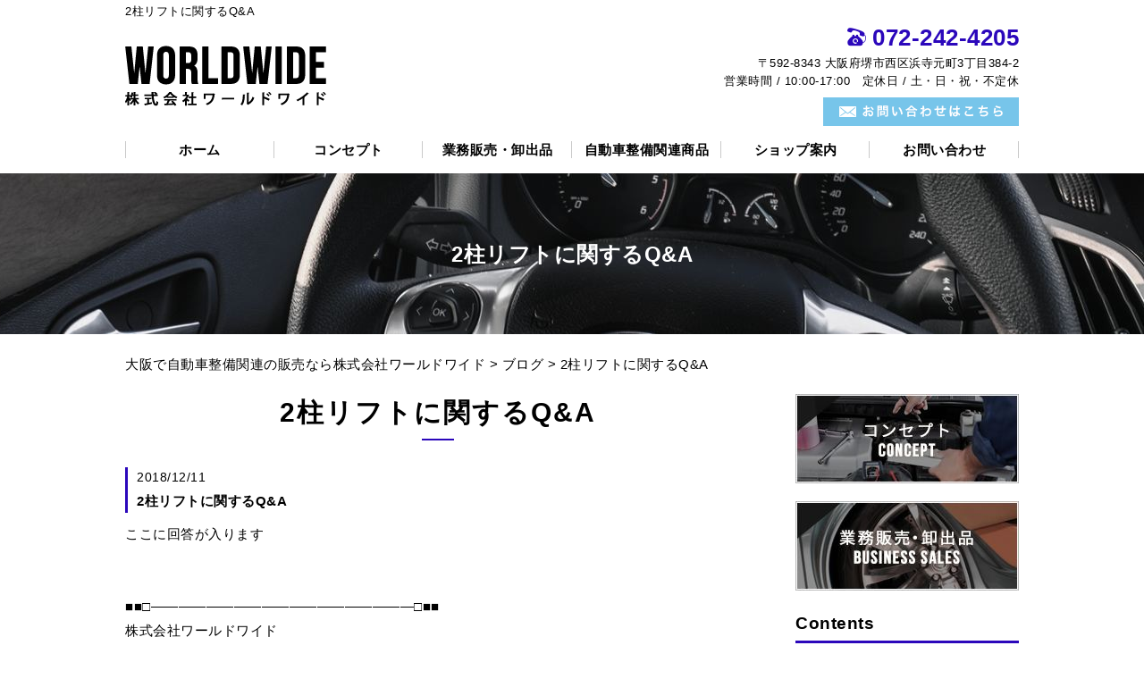

--- FILE ---
content_type: text/html; charset=UTF-8
request_url: https://warldwide.net/blog/261/
body_size: 5461
content:
<!DOCTYPE HTML>
<html lang="ja">
<head>
	<meta charset="utf-8">
	<meta property="og:locale" content="ja_JP" />
<meta property="og:type" content="article" />
  <meta property="og:site_name" content="大阪で自動車整備の関連商品をお求めなら「株式会社ワールドワイド」" />
  <meta property="og:url" content="https://warldwide.net/blog/261/" />
	<meta name="twitter:image:src" content="https://warldwide.net/wp-content/uploads/2018/11/blank.gif">
  <meta property="og:image" content="https://warldwide.net/wp-content/uploads/2018/11/blank.gif" />
  <meta property="og:title" content="2柱リフトに関するQ&#038;A ｜ 大阪で自動車整備の関連商品をお求めなら「株式会社ワールドワイド」" />
  <meta property="og:description" content="" />

	<title>2柱リフトに関するQ&#038;A ｜ 大阪で自動車整備の関連商品をお求めなら「株式会社ワールドワイド」</title>

	<meta name="keywords" content="大阪,自動車整備" />
	<meta name="description" content="" />
	<meta name="format-detection" content="telephone=no">

	<!--[if lte IE 9]>
	<script src="https://warldwide.net/wp-content/themes/cmn/html5.js"></script>
	<![endif]-->

	<link rel="apple-touch-icon" sizes="180x180" href="/wp-content/themes/warldwide/images/favicon/apple-touch-icon.png">
<link rel="icon" type="image/png" sizes="32x32" href="/wp-content/themes/warldwide/images/favicon/favicon-32x32.png">
<link rel="icon" type="image/png" sizes="16x16" href="/wp-content/themes/warldwide/images/favicon/favicon-16x16.png">
<link rel="manifest" href="/wp-content/themes/warldwide/images/favicon/site.webmanifest">
<link rel="mask-icon" href="/wp-content/themes/warldwide/images/favicon/safari-pinned-tab.svg" color="#1200c8">
<meta name="msapplication-TileColor" content="#77c3e9">
<meta name="theme-color" content="#ffffff">
	<link rel="stylesheet" type="text/css" href="https://warldwide.net/wp-content/themes/cmn/icons/flaticon.css">
	<link rel="stylesheet" type="text/css" href="https://warldwide.net/wp-content/themes/warldwide/slider/jquery.bxslider.css">
	<link href="https://warldwide.net/wp-content/themes/warldwide/css/import.less" rel="stylesheet/less" type="text/css" />
	
	

	<link rel='dns-prefetch' href='//s0.wp.com' />
<link rel='dns-prefetch' href='//s.w.org' />
		<script type="text/javascript">
			window._wpemojiSettings = {"baseUrl":"https:\/\/s.w.org\/images\/core\/emoji\/2.3\/72x72\/","ext":".png","svgUrl":"https:\/\/s.w.org\/images\/core\/emoji\/2.3\/svg\/","svgExt":".svg","source":{"concatemoji":"https:\/\/warldwide.net\/wp-includes\/js\/wp-emoji-release.min.js?ver=4.8.7"}};
			!function(a,b,c){function d(a){var b,c,d,e,f=String.fromCharCode;if(!k||!k.fillText)return!1;switch(k.clearRect(0,0,j.width,j.height),k.textBaseline="top",k.font="600 32px Arial",a){case"flag":return k.fillText(f(55356,56826,55356,56819),0,0),b=j.toDataURL(),k.clearRect(0,0,j.width,j.height),k.fillText(f(55356,56826,8203,55356,56819),0,0),c=j.toDataURL(),b!==c&&(k.clearRect(0,0,j.width,j.height),k.fillText(f(55356,57332,56128,56423,56128,56418,56128,56421,56128,56430,56128,56423,56128,56447),0,0),b=j.toDataURL(),k.clearRect(0,0,j.width,j.height),k.fillText(f(55356,57332,8203,56128,56423,8203,56128,56418,8203,56128,56421,8203,56128,56430,8203,56128,56423,8203,56128,56447),0,0),c=j.toDataURL(),b!==c);case"emoji4":return k.fillText(f(55358,56794,8205,9794,65039),0,0),d=j.toDataURL(),k.clearRect(0,0,j.width,j.height),k.fillText(f(55358,56794,8203,9794,65039),0,0),e=j.toDataURL(),d!==e}return!1}function e(a){var c=b.createElement("script");c.src=a,c.defer=c.type="text/javascript",b.getElementsByTagName("head")[0].appendChild(c)}var f,g,h,i,j=b.createElement("canvas"),k=j.getContext&&j.getContext("2d");for(i=Array("flag","emoji4"),c.supports={everything:!0,everythingExceptFlag:!0},h=0;h<i.length;h++)c.supports[i[h]]=d(i[h]),c.supports.everything=c.supports.everything&&c.supports[i[h]],"flag"!==i[h]&&(c.supports.everythingExceptFlag=c.supports.everythingExceptFlag&&c.supports[i[h]]);c.supports.everythingExceptFlag=c.supports.everythingExceptFlag&&!c.supports.flag,c.DOMReady=!1,c.readyCallback=function(){c.DOMReady=!0},c.supports.everything||(g=function(){c.readyCallback()},b.addEventListener?(b.addEventListener("DOMContentLoaded",g,!1),a.addEventListener("load",g,!1)):(a.attachEvent("onload",g),b.attachEvent("onreadystatechange",function(){"complete"===b.readyState&&c.readyCallback()})),f=c.source||{},f.concatemoji?e(f.concatemoji):f.wpemoji&&f.twemoji&&(e(f.twemoji),e(f.wpemoji)))}(window,document,window._wpemojiSettings);
		</script>
		<style type="text/css">
img.wp-smiley,
img.emoji {
	display: inline !important;
	border: none !important;
	box-shadow: none !important;
	height: 1em !important;
	width: 1em !important;
	margin: 0 .07em !important;
	vertical-align: -0.1em !important;
	background: none !important;
	padding: 0 !important;
}
</style>
<link rel='stylesheet' id='jetpack_css-css'  href='https://warldwide.net/wp-content/plugins/jetpack/css/jetpack.css?ver=6.0' type='text/css' media='all' />
<link rel='https://api.w.org/' href='https://warldwide.net/wp-json/' />
<link rel="canonical" href="https://warldwide.net/blog/261/" />
<link rel="alternate" type="application/json+oembed" href="https://warldwide.net/wp-json/oembed/1.0/embed?url=https%3A%2F%2Fwarldwide.net%2Fblog%2F261%2F" />
<link rel="alternate" type="text/xml+oembed" href="https://warldwide.net/wp-json/oembed/1.0/embed?url=https%3A%2F%2Fwarldwide.net%2Fblog%2F261%2F&#038;format=xml" />
			
	<script>	if(typeof jQuery == 'undefined' || typeof jQuery.fn.on == 'undefined') {
		document.write('<script src="https://warldwide.net/wp-includes/js/jquery/jquery.js"><\/script>');
		document.write('<script src="https://warldwide.net/wp-includes/js/jquery/jquery-migrate.min.js"><\/script>');
	}
	</script>

			<script type="text/javascript" src="https://warldwide.net/wp-content/themes/cmn/less.min.js"></script>	<script type="text/javascript" src="https://warldwide.net/wp-content/themes/cmn/jquery.easing.1.3.js"></script>
	<script type="text/javascript" src="https://warldwide.net/wp-content/themes/cmn/base.js"></script>
	<script>
	jQuery(function(){
		jQuery('.sideNavi > ul > li').find('ul.dropdown-nav').each(function() {
			jQuery(this).prev('a[href="#"]').removeAttr('href').addClass('opne_btn');
		});
		jQuery(".sideNavi > ul > li > a").click(function(){
			jQuery(this).next("ul").slideToggle();
			jQuery(this).toggleClass("open");
		}); 
	});
	</script>
<!-- Google tag (gtag.js) -->
<script async src="https://www.googletagmanager.com/gtag/js?id=G-E6F4SDVYE1"></script>
<script>
  window.dataLayer = window.dataLayer || [];
  function gtag(){dataLayer.push(arguments);}
  gtag('js', new Date());

  gtag('config', 'G-E6F4SDVYE1');
</script>
</head>
<body id="top" class="myblog-template-default single single-myblog postid-261">

<!-- dlt_wrap START -->
<div id="wrap" >

	<!-- headerLay01がロゴ左のインフォメーション右 headerLay02がH1が左、ロゴ中央のインフォメーション右 -->
	<header class="headerLay01">
		<div class="headArea01">
			<div class="wrap">
				<h1><span>2柱リフトに関するQ&#038;A</span></h1>
													<div class="translation">
						<div id="google_translate_element"></div>
						<script type="text/javascript">
						function googleTranslateElementInit() {
						new google.translate.TranslateElement({pageLanguage: 'ja', layout: google.translate.TranslateElement.InlineLayout.SIMPLE, autoDisplay: false}, 'google_translate_element');
						}
						</script>
						<script type="text/javascript" src="//translate.google.com/translate_a/element.js?cb=googleTranslateElementInit"></script>
					</div>
							</div>
		</div>

		<div class="headArea02">
			<div class="wrap">
				<div class="logoArea"><a href="/"><img width="225" height="68" src="https://warldwide.net/wp-content/uploads/2018/11/img_logo01.png" class="attachment-full size-full" alt="株式会社ワールドワイド" srcset="https://warldwide.net/wp-content/uploads/2018/11/img_logo01.png 225w, https://warldwide.net/wp-content/uploads/2018/11/img_logo01-155x47.png 155w, https://warldwide.net/wp-content/uploads/2018/11/img_logo01-200x60.png 200w" sizes="(max-width: 225px) 100vw, 225px" /></a></div>
				<div class="infoArea">
										<p class="telNum">072-242-4205</p>					<p class="add">〒592-8343 大阪府堺市西区浜寺元町3丁目384‐2</p>										<p class="businessHours">営業時間 / 10:00-17:00　定休日 / 土・日・祝・不定休</p>
										<div class="contactLink"><a href="/contact"><img src="https://warldwide.net/wp-content/themes/warldwide/images/mail.png" alt="メールでのお問い合わせ" /></a></div>
				</div>
			</div>
		</div>
	</header>
  <!-- ナビゲーション -->
  <nav class="globalNavi">
    <ul class="global"><li class="global_li1"><a href="/"><span data-hover="ホーム">ホーム</span></a></li><li class="global_li2"><a href="/concept"><span data-hover="コンセプト">コンセプト</span></a></li><li class="global_li3"><a href="/wholesale"><span data-hover="業務販売・卸出品">業務販売・卸出品</span></a></li><li class="global_li4"><a href="#" target="_self" class="blank_href"><span data-hover="自動車整備関連商品">自動車整備関連商品</span></a><ul class="dropdown-nav"><li class="dropdown_li"><a href="/service_01" target="_self">オートタイヤチェンジャー</a></li><li class="dropdown_li"><a href="/service_02" target="_self">ホイールバランサー</a></li><li class="dropdown_li"><a href="/service_03" target="_self">トータス・シザーリフト</a></li><li class="dropdown_li"><a href="/service_04" target="_self">2柱リフト</a></li><li class="dropdown_li"><a href="/service_05" target="_self">スタッド溶接機</a></li></ul></li><li class="global_li5"><a href="/shopinfo"><span data-hover="ショップ案内">ショップ案内</span></a></li><li class="global_li6"><a href="/contact"><span data-hover="お問い合わせ">お問い合わせ</span></a></li></ul>  </nav>

  <!-- メイン画像 -->
            <section class="mainImgArea">
        <div class="mainImgContent" style="background-image:url(https://warldwide.net/wp-content/uploads/2018/11/lv.jpg); height:180px;">                  <p>  2柱リフトに関するQ&#038;A</p>
              </div>
    </section>
      
  
  <!-- container START -->
  <div id="container">

    <!-- パンくずリスト -->
    <div id="breadcrumb"><a href="https://warldwide.net">大阪で自動車整備関連の販売なら株式会社ワールドワイド</a> &gt; <a href="/blog/">ブログ</a> &gt; 2柱リフトに関するQ&#038;A</div>    <div id="pageWrap">
    <!-- mainContent START -->
            <div id="mainContent" class="floatLeft">
    
    
    
<h2 class="pageTitle">
<span>
	2柱リフトに関するQ&amp;A</span>
</h2>

<section class="blogArea postSingleLay">
	<div class="blogContent">
		<h3 class="ttl">
			<span>
				<span class="date">2018/12/11</span>
				2柱リフトに関するQ&#038;A			</span>
		</h3>

		<div class="commentArea">
			<p>ここに回答が入ります</p>
<p>&nbsp;</p>
<p>&nbsp;</p>
<div id="sign">
<p><span class="sign">■■□―――――――――――――――――――□■■</span></p>
<p>株式会社ワールドワイド</p>
<p>【住所】<br />
〒592-8343<br />
大阪府堺市西区浜寺元町3丁目384‐2</p>
<p>【電話番号】<br />
072-592-7677</p>
<p>【営業時間】<br />
10:00-17:00</p>
<p>【定休日】<br />
土・日・祝・不定休</p>
<p>■■□―――――――――――――――――――□■■</p>
</div>
		</div>

		<div class="postCatArea">
			<a href="https://warldwide.net/blog/myblogc/cat_05/" rel="tag">2柱リフトに関するQ&amp;A</a>		</div>
	</div><!-- .blogContent END -->
</section><!-- .blogArea END -->

<div id="dlt_pager">
	<div class="dlt_pagerprev"></div>
	<div class="dlt_pagertop"><a href="/blog/">ブログ一覧</a></div>
	<div class="dlt_pagernext"></div>
</div>


</div>
<div id="sidebar" class="floatRight">
  	<section class="bannerContent">
		<ul>
					<li>
				<a href="/concept" target="_self">					<img src="https://warldwide.net/wp-content/uploads/2018/11/img_sbnr01.jpg" alt="" />
				</a>			</li>
					<li>
				<a href="/wholesale" target="_self">					<img src="https://warldwide.net/wp-content/uploads/2018/11/img_sbnr02.jpg" alt="" />
				</a>			</li>
				</ul>
	</section>
	<section class="sideContent"><h2 class="comH2">Contents</h2><nav class="sideNavi"><ul><li class="global_li1"><a href="/"><span data-hover="ホーム">ホーム</span></a></li><li class="global_li2"><a href="#" target="_self" class="blank_href"><span data-hover="自動車整備関連商品">自動車整備関連商品</span></a><ul class="dropdown-nav"><li class="dropdown_li"><a href="/service_01" target="_self">オートタイヤチェンジャー</a></li><li class="dropdown_li"><a href="/service_02" target="_self">ホイールバランサー</a></li><li class="dropdown_li"><a href="/service_03" target="_self">トータス・シザーリフト</a></li><li class="dropdown_li"><a href="/service_04" target="_self">2柱リフト</a></li><li class="dropdown_li"><a href="/service_05" target="_self">スタッド溶接機</a></li></ul></li><li class="global_li3"><a href="/category/cat_01"><span data-hover="新着情報">新着情報</span></a></li><li class="global_li4"><a href="/category/cat_02"><span data-hover="製品情報">製品情報</span></a></li><li class="global_li5"><a href="/blog"><span data-hover="ブログ">ブログ</span></a></li><li class="global_li6"><a href="/contact"><span data-hover="お問い合わせ">お問い合わせ</span></a></li></ul></nav></section>	<section class="sideContent">
		<h2><span>New</span></h2>
		<nav class="newsNavi">
			<ul>
							<li class="post3">
					<p class="date">18/12/12</p>
					<h4><span><a href="https://warldwide.net/cat_01/266/">ホームページリニューアル致しました！！</a></span></h4>
				</li>
							<li class="post4">
					<p class="date">18/12/11</p>
					<h4><span><a href="https://warldwide.net/blog/262/">スタッド溶接機に関するQ&A</a></span></h4>
				</li>
							<li class="post5">
					<p class="date">18/12/11</p>
					<h4><span><a href="https://warldwide.net/blog/261/">2柱リフトに関するQ&A</a></span></h4>
				</li>
						</ul>
					</nav>
	</section>
		<section class="bannerContent">
		<ul>
					<li>
				<a href="/shopinfo" target="_self">					<img src="https://warldwide.net/wp-content/uploads/2018/11/img_sbnr03.jpg" alt="" />
				</a>			</li>
				</ul>
	</section>
	</div>
</div><!-- #pageWrap END -->

  <div id="scrolltop">
    <div class="esol_wraper">
      <p><a href="#top" class="dlt_pagelink"  title="ページのトップへ戻る">TOP</a></p>
    </div>
  </div>
</div><!-- #container END -->

  	<footer class="footerLay01">
		<nav class="footerNavi"><ul><li class="global_li1"><a href="/">ホーム</a></li><li class="global_li2"><a href="/concept">コンセプト</a></li><li class="global_li3"><a href="/wholesale">業務販売・卸出品</a></li><li class="global_li4"><a href="/service_01">オートタイヤチェンジャー</a></li><li class="global_li5"><a href="/service_02">ホイールバランサー</a></li><li class="global_li6"><a href="/service_03">トータス・シザーリフト</a></li><li class="global_li7"><a href="/service_04">2柱リフト</a></li><li class="global_li8"><a href="/service_05">スタッド溶接機</a></li><li class="global_li9"><a href="/shopinfo">ショップ案内</a></li><li class="global_li10"><a href="/category/cat_01">新着情報</a></li><li class="global_li11"><a href="/category/cat_02">製品情報</a></li><li class="global_li12"><a href="/blog">ブログ</a></li><li class="global_li13"><a href="/contact">お問い合わせ</a></li><li class="global_li14"><a href="/sitemap">サイトマップ</a></li></ul></nav>
		<article class="footerContainer">
			<section class="logoArea">
				<a href="/"><img width="191" height="58" src="https://warldwide.net/wp-content/uploads/2018/11/img_logo02.png" class="attachment-full size-full" alt="株式会社ワールドワイド" srcset="https://warldwide.net/wp-content/uploads/2018/11/img_logo02.png 191w, https://warldwide.net/wp-content/uploads/2018/11/img_logo02-155x47.png 155w" sizes="(max-width: 191px) 100vw, 191px" /></a>
			</section>

			<section class="footerInfo">
				<h2><span>大阪で自動車整備の関連商品をお求めなら「株式会社ワールドワイド」</span></h2>
												<p class="add">〒592-8343 大阪府堺市西区浜寺元町3丁目384‐2</p>				<p class="telNum">072-242-4205</p>								<p class="businessHours">営業時間 / 10:00-17:00　定休日 / 土・日・祝・不定休</p>
							</section>

			<section class="snsIcon">
				<ul>
											<li class="facebookIcon">
							<a href="https://www.facebook.com/%E6%A0%AA%E5%BC%8F%E4%BC%9A%E7%A4%BE%E3%83%AF%E3%83%BC%E3%83%AB%E3%83%89%E3%83%AF%E3%82%A4%E3%83%89-304098976451708/" target="_blank"><img src="https://warldwide.net/wp-content/themes/warldwide/images/sns_f.png" alt="フェイスブック" /></a>
						</li>
																<li class="twitterIcon">
							<a href="https://twitter.com/yDs1jrw2JLcjFk0" target="_blank"><img src="https://warldwide.net/wp-content/themes/warldwide/images/sns_t.png" alt="ツィッター" /></a>
						</li>
																<li class="blogIcon">
							<a href="http://ameblo.jp/warldwide/" target="_blank"><img src="https://warldwide.net/wp-content/themes/warldwide/images/sns_b.png" alt="ブログ" /></a>
						</li>
									</ul>
			</section>
		</article>

		<section class="copyright">
			<p>Copyright (C) 2026 株式会社ワールドワイド. All Rights Reserved.</p>
		</section>
	</footer>
</div><!-- #wrap END -->
<script type='text/javascript' src='https://s0.wp.com/wp-content/js/devicepx-jetpack.js?ver=202604'></script>
<script type='text/javascript' src='https://warldwide.net/wp-includes/js/wp-embed.min.js?ver=4.8.7'></script>
</body>
</html>


--- FILE ---
content_type: text/plain
request_url: https://warldwide.net/wp-content/themes/warldwide/css/sidebar.less
body_size: 748
content:
@charset "utf-8";
/* ===========================================================================================

	SIDEBAR
=========================================================================================== */
#sidebar {
	width: 25%;
	position: relative;

	&.floatLeft {
		float: left;
	}

	&.floatRight {
		float: right;
	}
	.clearfix();

	.sideContent {
		margin: 0 0 20px;

		h2 {
			font-size: 19px;
			padding: 0 0 2px;
			border-bottom: 3px solid @colorMain;
			font-weight: bold;
		}

		.sideNavi {
			margin-top: 10px;
			& > ul {
				li {
					border-bottom: 1px dotted #cacaca;

				}
				& > li {
					position: relative;
					a {
						padding: 10px 20px;
						display: block;
						&:hover{
							color: #77c3e9;
							&::before {
								border-top: 2px solid #77c3e9;
								border-right: 2px solid #77c3e9;
							}
						}
					}
					& > a {
	
						&::before {
							position: absolute;
							top: 24px;
							right: 17px;
							display: block;
							content: '';
							width: 5px;
							height: 5px;
							margin-top: -4px;
							border-top: 2px solid #1c1c1c;
							border-right: 2px solid #1c1c1c;
							-webkit-transform: rotate(135deg);
							transform: rotate(135deg);
							-webkit-transition: .3s ease-in-out;
							transition: .3s ease-in-out;
						}
					}
					& > a.opne_btn.open {
						border-bottom: 1px dotted #cacaca;
						&:before {
							-webkit-transform: rotate(315deg);
							transform: rotate(315deg);
							-webkit-transition: .3s ease-in-out;
							transition: .3s ease-in-out;
						}
						
					}
					ul.dropdown-nav {
						display: none;
						li a {
							background-color: #faf9fd;
							position: relative;
							padding: 10px 10px 10px 40px;
							&:after {
								position: absolute;
								content: '';
								width: 3px;
								height: 3px;
								border: 2px solid #444;
								border-radius: 100px;
								top: 19px;
								left: 20px;
							}
						}
						li:last-of-type {
							border-bottom: none;

						}
					}
				}

			}
			.current a{
				color: #77c3e9;
				&::before {
					border-top: 2px solid #77c3e9;
					border-right: 2px solid #77c3e9;
				}
			}
		}

		.newsNavi {
			ul {
				margin-bottom: 20px;

				li {
					padding: 10px 0;
					border-bottom: 1px dotted #cacaca;

					.date {
						color: #77c3e9;
						font-size: 90%;
					}
				}
			}

			.moreBtn {
				text-align: right;
			}
		}
	}
	/* sideContent END */
	.bannerContent {
		li {
			margin: 0 0 20px;

		}
	}
}


--- FILE ---
content_type: text/plain
request_url: https://warldwide.net/wp-content/themes/warldwide/css/header.less
body_size: 1739
content:
@charset "utf-8"; /* ===========================================================================================

	ãƒ˜ãƒƒãƒ€ãƒ¼
=========================================================================================== */

header {
	margin: 0;
	font-size: 13px;
	width: 100%;
	position: relative;
	/* ===================================================
		ãƒ‘ã‚¿ãƒ¼ãƒ³1ï¼šãƒ­ã‚´ï¼šå·¦
	=================================================== */
	&.headerLay01 {
		.headArea01 {

			.wrap {
				padding: 5px 0;
				display: table;
				table-layout: fixed;

				.translation,
				h1 {
					display: table-cell;
					vertical-align: middle;
				}

				.translation {
					text-align: right;
					width: 220px;
				}
			}
		}

		.headArea02 {
			.wrap {
				padding: 3px 0 0;
				display: table;

				.infoArea,
				.logoArea {
					display: table-cell;
					vertical-align: middle;
				}

				.logoArea {
					width: 40%;
				}

				.infoArea {
					text-align: right;
				}
			}
		}
	}
	/* ===================================================
	ãƒ‘ã‚¿ãƒ¼ãƒ³2ï¼šãƒ­ã‚´ï¼šä¸­å¤®
	=================================================== */
	&.headerLay02 {
		padding: 20px 0 0;

		.wrap {
			display: table;
			table-layout: fixed;
			padding: 10px 0;

			.headArea01,
			.headArea02,
			.headArea03 {
				display: table-cell;
				vertical-align: middle;
				width: 33.3%;
			}

			.headArea01 {}

			.headArea02 {
				text-align: center;
				padding: 0 10px;
			}

			.headArea03 {
				text-align: right;
			}
		}
	}
	/* ===================================================
		Headerå…±é€š
	=================================================== */
	.wrap {
		width: @contentWidth;
		margin: 0 auto;
	}

	h1 {
		font-size: 100%;
		font-weight: normal;
		line-height: 130%;
	}

	.translation {
		margin-bottom: 10px;
		line-height: 1.4;
	}

	.telNum {
		color: #2b07bb;
		margin-bottom: 6px;
		font-weight: bold;
		font-size: 26px;
		line-height: 100%;
		display: flex;
		justify-content: flex-end;
		align-items: center;

		&:before {
			font-family: Flaticon;
			content: '\e0df';
			font-weight: normal;
			font-size: 21px;
			margin: 0 7px 0px 0;
			line-height: 0;
		}
	}

	.businessHours {
		margin-bottom: 8px;
	}
	.businessHours, .add {
		line-height: 1.6;
	}
}
/* ===========================================================================================

	ã‚°ãƒ­ãƒ¼ãƒãƒ«ãƒŠãƒ“
=========================================================================================== */

.globalNavi {

	ul.global {
		width: @contentWidth;
		margin: 0 auto;
		display: flex;
		justify-content: center;
		align-items: center;

		& > li {
			text-align: center;
			width: 100%;
			font-weight: bold;
			font-size: 15px;
			position: relative;
			&::after {
				content: "";
				position: absolute;
				top: 0;
				bottom: 0;
				right: 0;
				margin: auto;
				height: 35%;
				border-right: 1px solid #cacaca;
			}
			&:first-child {
				&::before {
					content: "";
					position: absolute;
					top: 0;
					bottom: 0;
					left: 0;
					margin: auto;
					height: 35%;
					border-right: 1px solid #cacaca;
				}
			}

			& > a {
				display: block;
				padding: 13px 0;
				margin: 0;
				position: relative;
				&:hover {
					&:after {
						position: absolute;
						content: '';
						display: block;
						width: 48px;
						height: 2px;
						background-color: #2b07bb;
						bottom: 5px;
						left: 0;
						right: 0;
						margin: auto;
					}
				}
				&.blank_href {
					pointer-events: none;
				}

			}
			&:hover {
				ul.dropdown-nav {
					display: inline-block;
				}
			}
		}
		& > li.current {
			a {
				&:after {
					position: absolute;
					content: '';
					display: block;
					width: 48px;
					height: 2px;
					background-color: #2b07bb;
					bottom: 5px;
					left: 0;
					right: 0;
					margin: auto;
				}
			}
		}

	}
	ul.dropdown-nav {
		display: none;
		position: absolute;
		width: 100%;
		top: 87%;
		left: 0;
		right: 0;
		z-index: 100;
		background-color: rgba(0,0,0,0.6);
		li {
			text-align: left;
			border-bottom: 1px solid rgba(255,255,255,0.4);
			&:last-of-type {
				border-bottom: none;
			}
			a {
				display: block;
				color: #fff;
				padding: 7px 4px 7px 23px;
				box-sizing: border-box;
				position: relative;
				font-size: 14px;
				&:before {
					position: absolute;
					content: '';
					width: 4px;
					height: 4px;
					border: 2px solid #fff;
					border-radius: 100px;
					top: 15px;
					left: 8px;
				}
			}
		}
	}
}
// .globalNavi {
// 	margin: 0;

// 	ul {
// 		width: @contentWidth;
// 		margin: 0 auto;
// 		display: flex;
// 		justify-content: center;
// 		align-items: center;

// 		li {
// 			text-align: center;
// 			width: 100%;
// 			font-weight: bold;
// 			font-size: 15px;
// 			position: relative;

// 			&::after {
// 				content: "";
// 				position: absolute;
// 				top: 0;
// 				bottom: 0;
// 				right: 0;
// 				margin: auto;
// 				height: 35%;
// 				border-right: 1px solid #cacaca;
// 			}
// 			&:first-child {
// 				&::before {
// 					content: "";
// 					position: absolute;
// 					top: 0;
// 					bottom: 0;
// 					left: 0;
// 					margin: auto;
// 					height: 35%;
// 					border-right: 1px solid #cacaca;
// 				}
// 			}

// 			a {
// 				display: block;
// 				padding: 13px 0;
// 				margin: 0;
// 				position: relative;
// 				&::after {
// 					content: "";
// 					position: absolute;
// 					bottom: 10px;
// 					left: 0;
// 					right: 0;
// 					margin: auto;
// 					width: 48px;
// 					height: 2px;
// 					background: #2b07bb;
// 					opacity: 0;
// 					-webkit-transition: .3s ease-in-out;
// 					transition: .3s ease-in-out;
// 				}
// 			}

// 			a:hover {
// 				&::after {
// 					opacity: 1;
// 				}
// 			}
// 		}

// 		li.current {
// 			a::after {
// 				opacity: 1;
// 			}
// 		}
// 	}
// }
/* ===========================================================================================

ã‚¹ãƒ©ã‚¤ãƒ€ãƒ¼
=========================================================================================== */

#sliderContent {
	width: 100%;
	margin: 0 auto;

	.sliderWrap {
		width: auto;
		/*è¦èª¿æ•´*/
		margin: auto;
		min-width: 1000px;
	}

	#galleryslider {
		list-style-type: none;

		li {
			img {
				width: auto;
				height: auto;
			}
		}
	}

	.bx-wrapper {
		margin-bottom: 40px;

		.bx-controls-direction{
			a,
			a:active,
			a:link,
			a:visited {
				-webkit-transition: none;
				transition: none;
			}
		}

		.bx-pager.bx-default-pager a {
			background: #bfb4ea !important;
		}

		.bx-pager.bx-default-pager a.active {
			background: #2b07bb !important;
		}
	}
}


--- FILE ---
content_type: text/plain
request_url: https://warldwide.net/wp-content/themes/warldwide/css/laySetting.less
body_size: 1457
content:
@charset "utf-8";
/* ===================================================
	ã‚«ãƒ©ãƒ¼
=================================================== */
@colorMain: #2b07bb; //ãƒ¡ã‚¤ãƒ³ã‚«ãƒ©ãƒ¼
@colorSub: #77c3e9; //ã‚µãƒ–ã‚«ãƒ©ãƒ¼ è©³ç´°ãƒœã‚¿ãƒ³ãªã©
@colorBorder: #cacaca; //ãƒœãƒ¼ãƒ€ãƒ¼ã‚«ãƒ©ãƒ¼
@colorLightBG: #f9f9f9; //è–„ã„èƒŒæ™¯è‰²ã€€bodyã®èƒŒæ™¯ã¨åŒåŒ–ã¯NGã€€ ãƒ•ã‚©ãƒ¼ãƒ ã‚„ãƒ†ãƒ¼ãƒ–ãƒ«ã®è¦‹å‡ºã—èƒŒæ™¯,ã‚«ãƒ†ã‚´ãƒªãƒ¼èƒŒæ™¯
@colorPager:#2c01d8;//ãƒšãƒ¼ã‚¸ãƒ£ãƒ¼èƒŒæ™¯
@colorPagerCurrent:#2800c6;//ãƒšãƒ¼ã‚¸ãƒ£ãƒ¼èƒŒæ™¯current

/* ===========================================================================================
	åŸºæº–ã®line-height
=========================================================================================== */
@BaseLineHeight: 1.8;

/* ===========================================================================================
	ãƒ•ã‚©ãƒ³ãƒˆ è¨­å®š
=========================================================================================== */
body {
	font-size: 15px;
	line-height: @BaseLineHeight;
	color: #000000;
	font-family: Avenir , "Helvetica Neue" , Helvetica , Arial , Verdana , Roboto , "æ¸¸ã‚´ã‚·ãƒƒã‚¯" , "Yu Gothic" , "æ¸¸ã‚´ã‚·ãƒƒã‚¯ä½“" , "YuGothic" , "ãƒ’ãƒ©ã‚®ãƒŽè§’ã‚´ Pro W3" , "Hiragino Kaku Gothic Pro" , "Meiryo UI" , "ãƒ¡ã‚¤ãƒªã‚ª" , Meiryo , "ï¼­ï¼³ ï¼°ã‚´ã‚·ãƒƒã‚¯" , "MS PGothic" , sans-serif;
}

a,
a:active,
a:link,
a:visited {
	color: #000000;
}
/* ===========================================================================================
	ãƒœã‚¿ãƒ³ è¨­å®š
=========================================================================================== */
.moreBtn {
	a {
		display: inline-block;
		background: #77c3e9;
		padding: 9px 40px;
		color: #fff;
	}
}

.more_fix a {
	width: 362px;
}
/* ===========================================================================================

	ãƒ¡ã‚¤ãƒ³ã‚¤ãƒ¡ãƒ¼ã‚¸è¨­å®š
=========================================================================================== */
.mainImgArea {
	width: 100%;
	margin: 0 0 20px;

	.mainImgContent {
		max-width: 100%;
		margin: 0 auto;
		text-align: center;
		background-repeat: no-repeat;
		background-position: center center;
		display: flex;
		justify-content: center;
		align-items: center;
	}

	.mainImgContent p {
		color: #fff;
		width: @contentWidth;
		font-weight: bold;
		font-size: 24px;
	}
}
/* ===========================================================================================

	è¦‹å‡ºã—è¨­å®š
=========================================================================================== */
/*== è¦‹å‡ºã—å…±é€š =======================*/
.flHeadingCommon {
	font-weight: normal;
	line-height: 1.4;
}

/*== h2ã¯ãƒ“ãƒ«ãƒ€ãƒ¼ãƒ»ã‚·ã‚¹ãƒ†ãƒ ã§å…±é€šã¨ã™ã‚‹ =======================*/
.h2LaySets {
	.flHeadingCommon;
	font-weight: bold;
	font-size: 30px;
	letter-spacing: 2px;
	text-align: center !important;
	padding: 0 0 10px !important;
	position: relative;
	&::after {
		content: "";
		position: absolute;
		bottom: 0;
		left: 0;
		right: 0;
		margin: auto;
		width: 36px;
		height: 2px;
		background: #2b07bb;
	}
}

.fl-module-heading h2.fl-heading {
	// ãƒ“ãƒ«ãƒ€ãƒ¼ã®H2
	.h2LaySets;
}

h2.pageTitle {
	// ã‚¢ãƒ¼ã‚«ã‚¤ãƒ–ãƒ»ã‚·ãƒ³ã‚°ãƒ«ã‚·ã‚¹ãƒ†ãƒ ãƒšãƒ¼ã‚¸ã®è¦‹å‡ºã—
	.h2LaySets;
	margin-bottom: 30px;
}
/*== h3 =======================*/
.h3LaySets {
	.flHeadingCommon;
	color: #77c3e9;
	font-weight: bold;
	font-size: 24px;
	padding: 0 !important;
}

.fl-module-heading h3.fl-heading {
	// ãƒ“ãƒ«ãƒ€ãƒ¼ã®H3
	.h3LaySets;
}
/*== h4 =======================*/
.h4LaySets {
	.flHeadingCommon;
	border-bottom: 1px solid #dddcdc;
	font-size: 19px;
	padding: 0 0 2px 12px !important;
	position: relative;
	&::after {
		content: "";
		position: absolute;
		top: 3px;
		left: 0;
		margin: auto;
		width: 3px;
		height: 20px;
		background: #2b07bb;
	}
}

.fl-module-heading h4.fl-heading {
	// ãƒ“ãƒ«ãƒ€ãƒ¼ã®H4
	.h4LaySets;
}
/*== h5 =======================*/
.h5LaySets {
	.flHeadingCommon;
	border-bottom: 1px solid #2b07bb;
	font-size: 18px;
	padding: 0 0 2px!important;
}

.fl-module-heading h5.fl-heading {
	// ãƒ“ãƒ«ãƒ€ãƒ¼ã®H5
	.h5LaySets;
}
/*== h6 =======================*/
.h6LaySets {
	.flHeadingCommon;
	color: #77c3e9;
	font-size: 16px;
	padding: 0 !important;
}

.fl-module-heading h6.fl-heading {
	// ãƒ“ãƒ«ãƒ€ãƒ¼ã®H6
	.h6LaySets;
}
/* ===========================================================================================

	ã‚³ãƒ³ã‚¿ã‚¯ãƒˆãƒãƒŠãƒ¼
=========================================================================================== */
.c_banner {
	width: 700px;
	.c_tel{
		line-height: 1;
		a {
			color: inherit;
		}
	}
	.c_btn a{
		position: static !important;
		top:0 !important;
	}
}

#top_cont3 .comDl:first-child {
	border-top: 1px dotted @colorBorder;
}
